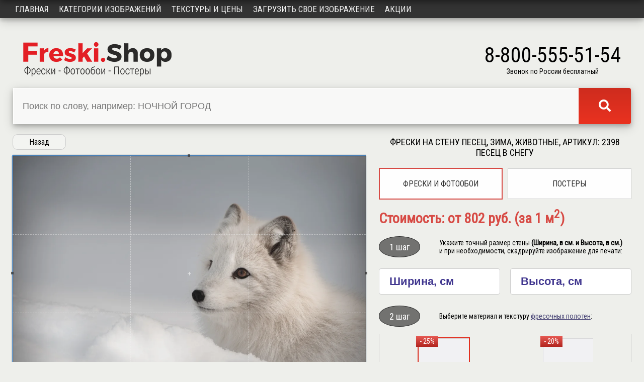

--- FILE ---
content_type: text/html; charset=utf-8
request_url: https://freski.shop/mural/2398
body_size: 4404
content:
<!DOCTYPE html>
<html lang="ru">
<head>
    <!-- Global site tag (gtag.js) - Google Analytics -->
<script async src="https://www.googletagmanager.com/gtag/js?id=UA-157958676-1"></script>
<script>
  window.dataLayer = window.dataLayer || [];
  function gtag(){dataLayer.push(arguments);}
  gtag('js', new Date());

  gtag('config', 'UA-157958676-1');
</script>
    <meta charset="utf-8" />
    <meta name="viewport" content="width=device-width, initial-scale=1.0" />
    <meta name="yandex-verification" content="fae8187f289211f8" />
    <meta name="description" content='Фрески, фотообои и постеры: песец, зима, животные, снег, белые.' />
    <title>Фрески на стену песец, зима, животные, aртикул: 2398 песец в снегу</title>

    

    
        <link rel="stylesheet" type="text/css" href="/css/my.min.css">
    

    <link href="https://fonts.googleapis.com/css?family=Roboto+Condensed" rel="stylesheet">
    <link rel="stylesheet" href="https://use.fontawesome.com/releases/v5.1.1/css/all.css" integrity="sha384-O8whS3fhG2OnA5Kas0Y9l3cfpmYjapjI0E4theH4iuMD+pLhbf6JI0jIMfYcK3yZ" crossorigin="anonymous">
</head>
<body>
    <div b-bmrq54z70h class="wrap">
        <header>
            <div b-bmrq54z70h class="topMenu">
                <a href="/room">Примеры в интерьере</a>
                <a b-bmrq54z70h href="/about/dostavka">Доставка</a>
                <a href="/contacts">Контакты</a>
                
    <a href="/identity/account/login">Войти</a>

            </div>
            <div b-bmrq54z70h class="header">
                <div b-bmrq54z70h class="logo">
                    <a b-bmrq54z70h href="/"><img src="/img/logo.png" alt="Фрески Шоп"></a>
                </div>
                <div b-bmrq54z70h class="site-search">
                    <form action="/search" method="get">
                        <div b-bmrq54z70h class="search-group">
                            <div b-bmrq54z70h class="search-block">
                                <input b-bmrq54z70h class="search-input" type="search" name="SearchString" placeholder="Поиск по слову, например: НОЧНОЙ ГОРОД">
                            </div>
                            <button b-bmrq54z70h class="search-button" type="submit"><i b-bmrq54z70h class="fas fa-search"></i></button>
                        </div>
                    </form>
                </div>
                <div b-bmrq54z70h class="phone-block">
                    <div b-bmrq54z70h class="phone">8-800-555-51-54</div>
                    <div b-bmrq54z70h>Звонок по России бесплатный</div>
                </div>
            </div>
            <nav b-bmrq54z70h>
                <div b-bmrq54z70h class="topnav" id="myTopnav">
                    <a href="/">Главная</a>
                    <a href="/catalog">Категории изображений</a>
                    <a href="/materials">Текстуры и цены</a>
                    <a href="/upload">Загрузить свое изображение</a>
                    <a b-bmrq54z70h href="/promotions">Акции</a>
                    <a b-bmrq54z70h href="javascript:void(0);" class="icon-top">&#9776;</a>
                </div>
            </nav>
        </header>

        <div b-bmrq54z70h class="container-content">
            <main b-bmrq54z70h>
                <article b-bmrq54z70h>
                    

<div class="mural_id_table">
    <div class="mural_id_table-left">
        <a href="javascript:history.go(-1)" class="button-circle">Назад</a>
        <div class="img-container">
            <img id="image" src="https://cdn.freski.shop/uploads/mural/webp/2b478b33-37f1-4082-904c-505fed680cc3.webp" alt="песец, зима, животные, снег, белые" data-my-src="2b478b33-37f1-4082-904c-505fed680cc3" crossorigin="anonymous">
            <div class="imgId">#2398</div>
        </div>

        <div class="interiorImgBox">
            <img src="https://cdn.freski.shop/uploads/interiorPhoto/ico.jpg" alt="" id="int-hall" title="Поставь выбранное изображение в этот интерьер..." />
            <img src="https://cdn.freski.shop/uploads/interiorPhoto/ico1.jpg" alt="" id="int-hall1" title="Поставь выбранное изображение в этот интерьер..." />
            <img src="https://cdn.freski.shop/uploads/interiorPhoto/ico2.jpg" alt="" id="int-hall2" title="Поставь выбранное изображение в этот интерьер..." />
            <img src="https://cdn.freski.shop/uploads/interiorPhoto/ico3.jpg" alt="" id="int-hall3" title="Поставь выбранное изображение в этот интерьер..." />
            <img src="https://cdn.freski.shop/uploads/interiorPhoto/ico4.jpg" alt="" id="int-hall4" title="Поставь выбранное изображение в этот интерьер..." />
        </div>

        <div class="material-scroll-box" style="margin-top: 30px">
            <h2 style="text-align: center; margin-top: 0">Редактировать изображение</h2>
            <div class="docs-buttons" style="padding-bottom: 15px;">
                <button type="button" class="button-circle" id="scale">Отразить по горизонтали</button>
                <button type="button" class="button-circle" id="sepia">Сепия</button>
                <button type="button" class="button-circle" id="chb">Ч/Б</button>
            </div>
        </div>

        <div class="material-scroll-box" style="margin-bottom: 40px; margin-top: 35px;">
            <h2 style="text-align: center; margin-top: 0">Похожие категории фотообоев</h2>
            <div class="docs-buttons">
                    <a class="button-circle" href="/catalog/belye">белые</a>
                    <a class="button-circle" href="/catalog/zhivotnye">животные</a>
                    <a class="button-circle" href="/catalog/zima">зима</a>
                    <a class="button-circle" href="/catalog/sneg">снег</a>
                    <a class="button-circle" href="/catalog/pesec">песец</a>
            </div>
        </div>
    </div>


    <div class="mural_id_table-right">

        <h1 class="mural-h1">Фрески на стену песец, зима, животные, aртикул: 2398 песец в снегу</h1>

        <div class="changeButtons">
            <a class="buttonMaterial" style="border: 2px solid #d74a44;" href="/mural/2398">Фрески и фотообои</a>
            <a class="buttonMaterial" href="/poster/2398">Постеры</a>
        </div>

        <div id="resultOldPrice"></div>
        <div id="resultPrice">Стоимость: от 802 руб. (за 1 м<sup>2</sup>)</div>

        <div class="stepDetails">
            <div class="ovalGray">1 шаг</div>
            <div class="stepText">Укажите точный размер стены <b>(Ширина, в см. и Высота, в см.)</b><br /> и при необходимости, скадрируйте изображение для печати:</div>
        </div>

        <form id="order" method="post" action="/order">
            <div id="width-height" style="display: flex; flex-flow: row wrap; justify-content: space-between">
                <div style="width: 48%; padding-right: 2%"><input type="text" id="dataWidth" name="data_width" placeholder="Ширина, см" required></div>
                <div style="width: 48%; padding-left: 2%"><input type="text" id="dataHeight" name="data_height" placeholder="Высота, см" required></div>
            </div>


            <div class="stepDetails">
                <div class="ovalGray">2 шаг</div>
                <div class="stepText">Выберите материал и текстуру <a target="_blank" href="/materials">фресочных полотен</a>:</div>
            </div>

            <div class="material-scroll-box">
                <div class="material-200-flex" id="faktury">
                        <div class="material-padding" style="width: 100px;">
                            <label>
                                    <input class="none-radio" type="radio" name="faktura" value="Самоклеющаяся пленка, 1,6 м." data-price="1070" data-sale="25" data-priceImg="0" checked />
                                <img src="https://cdn.freski.shop/uploads/material/webp/ico_03-10-2022-12-45-59.webp" alt="Самоклеющаяся пленка, 1,6 м." title="Самоклеющаяся пленка, 1,6 м." data-id="12" width="100" />
                                <div class="priceCalcTitle">Самоклеющаяся пленка, 1,6 м.</div>
                                <span class="priceCalcSale">- 25%</span>
                                <div class="priceCalcOldPrice">1070 р/м<sup>2</sup></div>
                                <div class="priceCalcNewPrice">802 р/м<sup>2</sup></div>
                            </label>
                        </div>
                        <div class="material-padding" style="width: 100px;">
                            <label>
                                    <input class="none-radio" type="radio" name="faktura" value="ФОТООБОИ Флиз гладкое полотно" data-price="2400" data-sale="20" data-priceImg="0" />
                                <img src="https://cdn.freski.shop/uploads/material/webp/ico_03-10-2022-12-46-11.webp" alt="ФОТООБОИ Флиз гладкое полотно" title="ФОТООБОИ Флиз гладкое полотно" data-id="13" width="100" />
                                <div class="priceCalcTitle">ФОТООБОИ Флиз гладкое полотно</div>
                                <span class="priceCalcSale">- 20%</span>
                                <div class="priceCalcOldPrice">2400 р/м<sup>2</sup></div>
                                <div class="priceCalcNewPrice">1920 р/м<sup>2</sup></div>
                            </label>
                        </div>
                </div>
            </div>

            <div class="stepDetails">
                <div class="ovalGray">3 шаг</div>
                <div class="stepText">Ваши контакты для оперативной связи:</div>
            </div>

            <div style="display: flex; justify-content: space-between">
                <input style="width: 48%; padding-right: 2%" type="text" id="phone" name="phone" placeholder="Телефон" required>
                <input style="width: 48%; padding-left: 2%" type="email" id="email" name="email" placeholder="Email" required>
            </div>
            <input type="hidden" id="title_mural" name="title_mural" value="песец, зима, животные, снег, белые">
            <input type="hidden" id="url_mural" name="url_mural" value="https://freski.shop/mural/2398">
            <button class="to-order" id="crop" type="submit">Отправить заявку</button>
        </form>

        <div>
            <p>Наш специалист свяжется с вами в ближайшее время, уточнит и согласует все детали заказа, а затем отправит его в производство.</p>
            <p><b>или</b><br /> сами задайте вопросы нашему специалисту по телефону <b>8-800-555-51-54</b> - звонок по России бесплатный</p>
        </div>

        <div class="stepDetails">
            <div class="ovalWhite">4 шаг</div>
            <div class="stepText">Изготовление и упаковка вашей фрески. :)<br />Срок изготовления - от 2-х рабочих дней.</div>
        </div>

        <div class="stepDetails">
            <div class="ovalWhite">5 шаг</div>
            <div class="stepText"><a href="/about/dostavka" target="_blank">Доставка</a> и оплата вашего заказа.</div>
        </div>

        <p>Мы не печатаем на бумажных "дешёвых" материалах. Мы изготавливаем Фрески!</p>
    </div>
</div>



<input type="hidden" id="myresult" name="myresult">


<div style="display: none;" id="hidden-content">
    <div id="form-messages"></div>
</div>

<div style="display: none;" id="hidden-canvas-sepia">
    <canvas id="canvas-sepia"></canvas>
</div>

<div style="display: none;" id="hidden-canvas-chb">
    <canvas id="canvas-chb"></canvas>
</div>


                </article>
            </main>
        </div>
    </div>

    <footer b-bmrq54z70h>
        <div b-bmrq54z70h class="container-footer">
            <div b-bmrq54z70h class="topFooter">
                <div b-bmrq54z70h class="socialIco">
                    <a b-bmrq54z70h href="https://vk.com/freski_shop" target="_blank"><img src="/img/vk.png" alt="В контакте" /></a>
                    <a b-bmrq54z70h href="https://www.instagram.com/freski_shop/" target="_blank"><img src="/img/instagram.png" alt="Instagram" /></a>
                </div>
                <div b-bmrq54z70h class="site-search-bottom">
                    <form action="/search" method="get">
                        <div b-bmrq54z70h class="search-group">
                            <div b-bmrq54z70h class="search-block">
                                <input b-bmrq54z70h class="search-input-bottom" type="search" name="SearchString" placeholder="Поиск по слову, например ДЕТСКИЕ">
                            </div>
                            <button b-bmrq54z70h class="search-button" type="submit"><i b-bmrq54z70h class="fas fa-search"></i></button>
                        </div>
                    </form>
                </div>
            </div>
            <div b-bmrq54z70h class="bottomFooter">
                <div b-bmrq54z70h>
                    <div b-bmrq54z70h class="bottomLogo">
                        <a b-bmrq54z70h href="/"><img src="/img/logoBottom.png" alt="Freski.Shop" /></a>
                    </div>
                    <div b-bmrq54z70h>
                        Продажа фресок, фотообоев, постеров осуществляется физическим и юридическим лицам. Фрески, фотообои, постеры на стену изготавливаются на заказ.
                    </div>
                    <div b-bmrq54z70h class="copyright">© Фрески, фотообои, постеры, <a b-bmrq54z70h href="https://iwebcoder.com/" target="_blank">2026</a> г.</div>
                </div>
                <div b-bmrq54z70h class="bottomLeftMenu">
                    <a href="/">Главная</a>
                    <a href="/catalog">Категории изображений</a>
                    <a href="/materials">Текстуры и цены</a>
                    <a href="/upload">Загрузить свое изображение</a>
                    <a b-bmrq54z70h href="/promotions">Акции</a>
                </div>
                <div b-bmrq54z70h class="bottomRightMenu">
                    <a href="/room">Примеры в интерьере</a>
                    <a b-bmrq54z70h href="/about/dostavka">Доставка</a>
                    <a b-bmrq54z70h href="/about/montazh">Монтаж</a>
                    <a href="/contacts">Контакты</a>
                </div>
                <div b-bmrq54z70h>
                    <div b-bmrq54z70h class="footerCity">Москва</div>
                    <div b-bmrq54z70h class="footerPhone">8-800-555-51-54</div>
                    <div b-bmrq54z70h class="freeCallInRussia">Звонок по России бесплатный</div>
                    <div b-bmrq54z70h class="footerMail"><a b-bmrq54z70h href="mailto:info@freski.shop">info@freski.shop</a></div>
                </div>
            </div>

        </div>
    </footer>

    <script src="https://ajax.googleapis.com/ajax/libs/jquery/3.4.1/jquery.min.js"></script>

    

    
        <script src="/js/my.min.js"></script>
        <!-- Yandex.Metrika counter -->
        <script>
            (function (m, e, t, r, i, k, a) {
                m[i] = m[i] || function () { (m[i].a = m[i].a || []).push(arguments) };
                m[i].l = 1 * new Date(); k = e.createElement(t), a = e.getElementsByTagName(t)[0], k.async = 1, k.src = r, a.parentNode.insertBefore(k, a)
            })
                (window, document, "script", "https://mc.yandex.ru/metrika/tag.js", "ym");

            ym(54254896, "init", {
                clickmap: true,
                trackLinks: true,
                accurateTrackBounce: true,
                webvisor: true
            });
        </script>
        <noscript><div b-bmrq54z70h><img b-bmrq54z70h src="https://mc.yandex.ru/watch/54254896" style="position:absolute; left:-9999px;" alt="" /></div></noscript>
        <!-- /Yandex.Metrika counter -->
    


    
</body>
</html>

--- FILE ---
content_type: text/css
request_url: https://freski.shop/css/my.min.css
body_size: 7466
content:
html,body{height:100%}body{display:flex;flex-direction:column}.wrap{flex:1 0 auto}.pointer-label{cursor:pointer}.category-text{max-width:1080px;margin:0 auto;padding:25px;font-size:16px}.posterCost{font-size:20px}.posterCostLineThrough{text-decoration:line-through}#dataWidth,#dataHeight{font-size:22px;color:#40368f;font-weight:bold}#dataWidth::placeholder,#dataHeight::placeholder{color:#40368f}body::before{content:"";position:fixed;top:-10px;left:0;width:100%;height:10px;box-shadow:0 0 15px rgba(0,0,0,.8);z-index:100000000000000000000000000000000}.topMenu{font-size:14px;display:flex;flex-flow:row wrap;justify-content:flex-start;align-items:center;padding:7px 2% 0}.topMenu a{text-decoration:none;color:inherit;margin-right:15px}body{font-family:'Roboto Condensed',sans-serif;font-size:14px;margin:0;background:#eeefeb}h1{text-align:center;text-transform:uppercase;font-size:46px;margin-top:5px;margin-bottom:20px}h1.mural-h1{text-align:center;text-transform:uppercase;font-size:18px;margin-top:5px;margin-bottom:20px;font-weight:500}@media(max-width:414px){h1{text-align:center;text-transform:uppercase;font-size:32px;margin-top:5px;margin-bottom:20px}}img{max-width:100%;height:auto}a{outline:none}.dan{text-align:center}.dan a{color:#333;font-size:23px;text-decoration:none;text-transform:uppercase;padding:10px;margin-left:100px;border:3px solid #333;background-color:#fff;display:inline-block;height:100%}.oldPriceMaterial{text-decoration:line-through}.container-content{display:flex;flex-flow:row wrap;padding-bottom:30px}.container-footer{background:#222425;padding:30px;color:#dedede}input.search-input-bottom{width:100%;height:72px;border:1px solid #ccc;border-radius:4px 0 0 4px;font-size:18px;background-color:#fff;padding:12px 10px 12px 18px;outline:none}#resultPrice{font-size:28px;font-weight:bold;display:block;margin-bottom:15px;color:#d74a44}#resultOldPrice{font-size:28px;font-weight:bold;display:block;margin-bottom:15px;color:#333}main{padding:0 1%;width:98%}.pagination-center{text-align:center}.mural_id_table{display:flex;flex-flow:row wrap;justify-content:space-between}.mural_id_table-left{width:48%;padding:0 1%}.mural_id_table-right{width:48%;padding:0 1%}.header{display:flex;flex-flow:row wrap;justify-content:space-between;align-items:center;padding:0 2% 0;min-height:100px}.site-search{width:50%}.phone{font-size:42px}@media(max-width:1282px){.logo{order:1;text-align:center;margin:20px}.phone-block{order:2;text-align:center;margin:20px}.site-search{width:100%;order:3;text-align:center;margin:0 0 20px 0}}@media(max-width:700px){.header{flex-flow:column wrap}.phone-block{margin:0 20px 20px 20px}}@media(max-width:374px){.phone{font-size:36px}}.grid-item img{overflow:hidden;box-shadow:0 4px 8px 0 rgba(0,0,0,.2),0 6px 20px 0 rgba(0,0,0,.19)}@media screen and (min-width:1500px){.grid-sizer{width:19%}.grid-item{width:19%;margin-bottom:1%}.gutter-sizer{width:1%}}@media screen and (min-width:1150px) and (max-width:1499px){.grid-sizer{width:23%}.grid-item{width:23%;margin-bottom:2%}.gutter-sizer{width:2%}}@media screen and (min-width:685px) and (max-width:1149px){.grid-sizer{width:32%}.grid-item{width:32%;margin-bottom:2%}.gutter-sizer{width:2%}}@media screen and (min-width:595px) and (max-width:684px){.grid-sizer{width:48%}.grid-item{width:48%;margin-bottom:3%}.gutter-sizer{width:2%}}@media screen and (min-width:450px) and (max-width:594px){.grid-sizer{width:48%}.grid-item{width:48%;margin-bottom:2%}.gutter-sizer{width:2%}}@media screen and (max-width:499px){.grid-sizer{width:100%}.grid-item{width:100%;margin-bottom:3%}.gutter-sizer{width:0}}button{outline:none}.button-circle{background-color:rgba(255,255,255,.3);border:1px solid #ccc;color:#000;padding:5px 32px;border-radius:10px;text-align:center;text-decoration:none;display:inline-block;font-size:16px;margin-bottom:10px;cursor:pointer}.w3-button{background-color:#333;border:none;color:#fff;padding:5px 32px;text-align:center;text-decoration:none;display:inline-block;font-size:16px;margin-bottom:10px;cursor:pointer}.to-order{background:linear-gradient(to bottom,#e85b54 0,#b22520 100%);border-color:#b22520;box-shadow:inset 0 1px 0 rgba(242,164,162,.6),0 1px 2px rgba(0,0,0,.05);width:50%;font-size:22px;font-family:'Roboto Condensed',sans-serif;color:#fff;padding:5px;text-align:center;text-decoration:none;display:inline-block;margin-bottom:10px;cursor:pointer}.to-order:hover{background:linear-gradient(to bottom,#e35342 0,#e35342 100%)}.pagination{display:inline-block;padding-left:0;margin:20px 0;border-radius:4px;font-size:20px;box-shadow:0 4px 8px 0 rgba(0,0,0,.2),0 6px 20px 0 rgba(0,0,0,.19)}.pagination>li{display:inline}.pagination>li>a,.pagination>li>span{position:relative;float:left;padding:6px 12px;line-height:1.42857143;text-decoration:none;color:#333;background-color:rgba(255,255,255,.6);border:1px solid #ddd;margin-left:-1px}.pagination>li:first-child>a,.pagination>li:first-child>span{margin-left:0;border-bottom-left-radius:4px;border-top-left-radius:4px}.pagination>li:last-child>a,.pagination>li:last-child>span{border-bottom-right-radius:4px;border-top-right-radius:4px}.pagination>li>a:hover,.pagination>li>span:hover,.pagination>li>a:focus,.pagination>li>span:focus{z-index:2;color:#23527c;background-color:#eee;border-color:#ddd}.pagination>.active>a,.pagination>.active>span,.pagination>.active>a:hover,.pagination>.active>span:hover,.pagination>.active>a:focus,.pagination>.active>span:focus{z-index:3;color:#fff;background-color:rgba(51,51,51,.8);border-color:rgba(51,51,51,.8);cursor:default}.pagination>.disabled>span,.pagination>.disabled>span:hover,.pagination>.disabled>span:focus,.pagination>.disabled>a,.pagination>.disabled>a:hover,.pagination>.disabled>a:focus{color:#777;background-color:#fff;border-color:#ddd;cursor:not-allowed}canvas{max-width:100%}#canvas2{max-width:100%}#canvas3{max-width:100%}.form-control{margin-bottom:20px}.ui-progressbar{position:relative}.progress-label{position:absolute;left:10%;top:4px;font-weight:bold;text-shadow:1px 1px 0 #fff}.topnav{background-color:#333;overflow:hidden;padding-left:20px;padding-right:20px;box-shadow:0 4px 8px 0 rgba(0,0,0,.2),0 6px 20px 0 rgba(0,0,0,.19)}.topnav a{float:left;display:block;color:#f2f2f2;text-align:center;padding:8px 10px;text-decoration:none;font-size:17px;text-transform:uppercase}.topnav a:hover{background-color:#ddd;color:#000}.topnav .icon-top{display:none}@media screen and (max-width:780px){.topnav a:not(:first-child){display:none}.topnav a.icon-top{float:right;display:block}}@media screen and (max-width:780px){.topnav.responsive{position:relative}.topnav.responsive a.icon-top{position:absolute;right:0;top:0}.topnav.responsive a{float:none;display:block;text-align:left}}input[type=text],select{width:100%;padding:12px 20px;margin:8px 0;display:inline-block;border:1px solid #ccc;border-radius:4px;box-sizing:border-box}input[type=number],select{width:100%;padding:12px 20px;margin:8px 0;display:inline-block;border:1px solid #ccc;border-radius:4px;box-sizing:border-box}input[type=email],select{width:100%;padding:12px 20px;margin:8px 0;display:inline-block;border:1px solid #ccc;border-radius:4px;box-sizing:border-box}input[type=password],select{width:100%;padding:12px 20px;margin:8px 0;display:inline-block;border:1px solid #ccc;border-radius:4px;box-sizing:border-box}textarea{width:100%;padding:12px 20px;margin:8px 0;display:inline-block;border:1px solid #ccc;border-radius:4px;box-sizing:border-box}.search-group{display:flex;width:100%;box-shadow:0 4px 8px 0 rgba(0,0,0,.2),0 6px 20px 0 rgba(0,0,0,.19)}.search-block{flex:1}.search-button{font-size:24px;color:#fff;padding-left:40px;padding-right:40px;cursor:pointer;border:none;background:linear-gradient(to bottom,#ce2c1e 0,#ea3220 100%);border-radius:0 4px 4px 0}.search-button:hover{background:linear-gradient(to bottom,#e35342 0,#e35342 100%)}input.search-input{width:100%;height:72px;border:1px solid #fff;border-radius:0;font-size:18px;background-color:rgba(255,255,255,.6);padding:12px 10px 12px 18px;outline:none}.docs-buttons{display:flex;flex-flow:row wrap;justify-content:space-around}table{width:100%}tr:nth-child(even){background-color:#f2f2f2}th,td{padding:15px;text-align:left}.review-flex{display:flex;flex-flow:row wrap;justify-content:space-around}.review-img{flex:1 1 40%;display:flex;flex-flow:column wrap;align-items:center;padding:0 1%}.review-content{flex:1 1 56%;padding:0 1%}.videoWrapper{position:relative;padding-bottom:56.25%;padding-top:25px;height:0}.videoWrapper iframe{position:absolute;top:0;left:0;width:100%;height:100%}.article-flex{display:flex;flex-flow:row wrap;justify-content:flex-start}.maps-box{width:48%;padding-right:1%;padding-left:1%}.contacts-box{width:48%;padding-right:1%;padding-left:1%}@media(max-width:1000px){.maps-box{width:98%;padding-right:1%;padding-left:1%}.contacts-box{width:98%;padding-right:1%;padding-left:1%}}.article-box{max-width:773px}.material-200-flex{display:flex;flex-flow:row wrap;justify-content:space-around}.material-scroll-box{border:1px solid #ccc;padding:3px}.material-padding{padding:3px}@media(min-width:1024px) and (max-width:1301px){.mural_id_table-left{width:56%;padding:0 1%}.mural_id_table-right{width:40%;padding:0 1%}}@media(max-width:1023px){.mural_id_table-left{width:98%;padding:0 1%}.mural_id_table-right{width:98%;padding:0 1%}}.video-style{width:48%;margin:1%}@media(max-width:960px){.video-style{width:98%;margin:1%}}.text-item-material{position:absolute;top:70px;left:20px;background-color:rgba(235,235,235,.7);overflow:hidden;padding:3px 25px;text-decoration:none;color:#000}.redSaleMaterial{position:absolute;top:20px;left:20px;background-color:#e31e24;color:#fff;font-size:26px;padding:5px}#map{width:100%;height:400px}#ymap{width:100%;height:400px}.request-call{cursor:pointer;position:relative}.call-form{display:none;position:absolute;background-color:#fff;border:2px solid #333;z-index:999999999;padding:10px;text-align:center;border-radius:5px;top:30px;right:0}.w3-button.disabled,.w3-button:disabled{opacity:.2}.btn-default,.btn-primary{width:100%;padding:10px;color:#fff;background-color:#333;border:none;margin-bottom:10px;margin-top:10px;cursor:pointer}.flex-image-edit{display:flex;align-items:center;justify-content:space-around}.topFooter{display:grid;grid-template-columns:104px 1fr;align-items:center;margin:20px 0 40px}.site-search-bottom{width:50%;margin:0 auto}@media(max-width:1136px){.site-search-bottom{width:94%;margin:0 auto}}@media(max-width:658px){.topFooter{display:grid;grid-template-columns:1fr;align-items:center;grid-gap:20px}.socialIco{margin-top:20px;text-align:center}}.bottomFooter{display:grid;grid-template-columns:repeat(auto-fit,minmax(200px,1fr));grid-gap:20px;justify-items:center}.bottomLogo{margin-bottom:20px}.copyright{margin-top:20px}.copyright a{text-decoration:none;color:#dedede}.footerCity{margin-bottom:20px}.footerPhone{margin-bottom:5px;font-size:28px}.freeCallInRussia{margin-bottom:35px}.footerMail a{color:inherit}.bottomLeftMenu a,.bottomRightMenu a{color:inherit;text-decoration:none;display:block;margin-bottom:10px}.newPriceMaterial{font-size:22px;color:#e31e24}.catalogImgList{display:grid;grid-template-columns:repeat(auto-fit,minmax(200px,1fr));grid-gap:20px;justify-items:center}@media(max-width:414px){.catalogImgList{grid-template-columns:repeat(auto-fit,minmax(140px,1fr))}}.catalogImgItem{position:relative}.catalogImgTitle{position:absolute;top:20px;left:0;padding:10px;background-color:rgba(255,255,255,.7)}.catalogImgTitle a{color:inherit;text-decoration:none;font-size:24px;text-transform:uppercase}@media(max-width:700px){.catalogImgTitle a{font-size:16px}}.promoTitle{text-align:center;text-transform:uppercase;font-size:24px;margin-bottom:20px}.promoImg{margin-bottom:20px}.promoImg img{box-shadow:0 4px 8px 0 rgba(0,0,0,.2),0 6px 20px 0 rgba(0,0,0,.19)}.promoText{margin-bottom:20px}.none-radio{visibility:hidden;position:absolute}.none-radio+img{cursor:pointer;border:2px solid transparent}.none-radio:checked+img{border:2px solid #e2301f}.priceCalcTitle{font-size:14px;text-align:center;cursor:pointer}.priceCalcSale{position:absolute;top:0;left:0;background:linear-gradient(to bottom,#e85b54 0,#b22520 100%);font-size:14px;color:#fff;padding:3px 7px;cursor:pointer}.priceCalcOldPrice{font-size:14px;text-align:center;cursor:pointer;text-decoration:line-through}.priceCalcNewPrice{font-size:14px;text-align:center;cursor:pointer;color:#d74a44;font-weight:700}.material-padding{position:relative}.img-container{position:relative}.imgId{color:#fff;font-size:32px;position:absolute;right:15px;bottom:15px;text-shadow:2px 2px 1px rgba(0,0,0,1),-2px -2px 1px rgba(0,0,0,1)}.stepDetails{display:grid;grid-template-columns:100px 1fr;grid-gap:20px;align-items:center;min-height:50px;margin:10px 0}.ovalGray{display:grid;align-items:center;width:80px;height:40px;background:#727270;-moz-border-radius:50px/25px;-webkit-border-radius:50px/25px;border-radius:50px/25px;border:1px solid #333;text-align:center;color:#fff;font-size:18px}.ovalWhite{display:grid;align-items:center;width:80px;height:40px;background:#fff;-moz-border-radius:50px/25px;-webkit-border-radius:50px/25px;border-radius:50px/25px;border:1px solid #333;text-align:center;color:#333;font-size:18px}.stepText a{color:#423e71}.interiorImgBox{display:grid;grid-template-columns:repeat(auto-fit,minmax(70px,1fr));grid-gap:5px;margin:10px auto}.interiorImgBox img{cursor:pointer}.changeButtons{display:grid;grid-template-columns:repeat(auto-fit,minmax(150px,1fr));grid-gap:10px;align-items:center}.buttonMaterial{padding:20px;background-color:#fefefe;border:1px solid #cecece;text-align:center;text-decoration:none;text-transform:uppercase;font-size:16px;color:#333}.posterRedText{color:#f00;text-align:center;text-transform:none;font-size:14px}.WhatIsAPoster{color:#67645b;font-size:14px;font-style:italic;margin-bottom:15px}.coefficientTable{text-align:center}.coefficientTable dt{padding:10px;font-weight:700}.coefficientTable dd{background-color:rgba(0,0,0,.05);padding:10px}.roomItem{position:relative}.roomTitle{position:absolute;top:20px;left:0;padding:10px;background-color:rgba(255,255,255,.7)}.roomTitle a{color:inherit;text-decoration:none;font-size:24px;text-transform:uppercase}.roomList{display:grid;grid-template-columns:repeat(auto-fit,minmax(280px,1fr));grid-gap:20px;justify-items:center}.interiorList{display:grid;grid-template-columns:repeat(auto-fit,minmax(380px,1fr));grid-gap:20px;justify-items:center}.roomTags{text-align:center;margin-bottom:10px}.interiorDetailsBox{display:grid;grid-template-columns:repeat(auto-fit,minmax(500px,1fr));grid-gap:30px}.pageBox{display:flex;flex-flow:row wrap;justify-content:center;align-items:center}.pageNumberFlex{display:flex;flex-flow:row wrap;justify-content:space-between;font-size:20px;margin-right:10px;box-shadow:0 4px 8px 0 rgba(0,0,0,.2),0 6px 20px 0 rgba(0,0,0,.19);border-radius:4px}.pageNumberFlex>div{display:flex;align-items:center;color:#333;background-color:rgba(255,255,255,.6);border:1px solid #ddd;padding:5px 10px}.pageNumberFlex input{font-size:20px;width:100px;outline:none}.text-danger{color:#f00;margin-bottom:15px;font-size:16px}.tooltip-wrapper{position:relative;cursor:pointer;text-align:center}.tooltip{display:none;width:300px;background-color:#fff;color:#333;text-align:left;border:1px solid #ccc;border-radius:6px;padding:10px;box-shadow:0 4px 8px rgba(0,0,0,.1);position:absolute;z-index:1;top:110%;left:50%;transform:translateX(-50%)}.tooltip::after{content:"";position:absolute;bottom:100%;left:50%;transform:translateX(-50%);border-width:5px;border-style:solid;border-color:transparent transparent #ccc transparent}.tooltip-wrapper.active .tooltip{display:block}@media(min-width:1283px){header{position:fixed;width:100%;background:#eeefeb;z-index:1111}.container-content{margin-top:174px}}@media(max-width:1282px){nav{top:0;position:fixed;width:100%;z-index:1111}.header{margin-top:36px}}@charset "UTF-8";.fancybox-enabled{overflow:hidden}.fancybox-enabled body{overflow:visible;height:100%}.fancybox-is-hidden{position:absolute;top:-9999px;left:-9999px;visibility:hidden}.fancybox-container{position:fixed;top:0;left:0;width:100%;height:100%;z-index:99993;-webkit-tap-highlight-color:transparent;-webkit-backface-visibility:hidden;backface-visibility:hidden;-webkit-transform:translateZ(0);transform:translateZ(0)}.fancybox-container~.fancybox-container{z-index:99992}.fancybox-outer,.fancybox-inner,.fancybox-bg,.fancybox-stage{position:absolute;top:0;right:0;bottom:0;left:0}.fancybox-outer{overflow-y:auto;-webkit-overflow-scrolling:touch}.fancybox-bg{background:#1e1e1e;opacity:0;transition-duration:inherit;transition-property:opacity;transition-timing-function:cubic-bezier(.47,0,.74,.71)}.fancybox-is-open .fancybox-bg{opacity:.87;transition-timing-function:cubic-bezier(.22,.61,.36,1)}.fancybox-infobar,.fancybox-toolbar,.fancybox-caption-wrap{position:absolute;direction:ltr;z-index:99997;opacity:0;visibility:hidden;transition:opacity .25s,visibility 0s linear .25s;box-sizing:border-box}.fancybox-show-infobar .fancybox-infobar,.fancybox-show-toolbar .fancybox-toolbar,.fancybox-show-caption .fancybox-caption-wrap{opacity:1;visibility:visible;transition:opacity .25s,visibility 0s}.fancybox-infobar{top:0;left:50%;margin-left:-79px}.fancybox-infobar__body{display:inline-block;width:70px;line-height:44px;font-size:13px;font-family:"Helvetica Neue",Helvetica,Arial,sans-serif;text-align:center;color:#ddd;background-color:rgba(30,30,30,.7);pointer-events:none;-webkit-user-select:none;-moz-user-select:none;-ms-user-select:none;user-select:none;-webkit-touch-callout:none;-webkit-tap-highlight-color:transparent;-webkit-font-smoothing:subpixel-antialiased}.fancybox-toolbar{top:0;right:0}.fancybox-stage{overflow:hidden;direction:ltr;z-index:99994;-webkit-transform:translate3d(0,0,0)}.fancybox-slide{position:absolute;top:0;left:0;width:100%;height:100%;margin:0;padding:0;overflow:auto;outline:none;white-space:normal;box-sizing:border-box;text-align:center;z-index:99994;-webkit-overflow-scrolling:touch;display:none;-webkit-backface-visibility:hidden;backface-visibility:hidden;transition-property:opacity,-webkit-transform;transition-property:transform,opacity;transition-property:transform,opacity,-webkit-transform;-webkit-transform-style:preserve-3d;transform-style:preserve-3d}.fancybox-slide::before{content:'';display:inline-block;vertical-align:middle;height:100%;width:0}.fancybox-is-sliding .fancybox-slide,.fancybox-slide--previous,.fancybox-slide--current,.fancybox-slide--next{display:block}.fancybox-slide--image{overflow:visible}.fancybox-slide--image::before{display:none}.fancybox-slide--video .fancybox-content,.fancybox-slide--video iframe{background:#000}.fancybox-slide--map .fancybox-content,.fancybox-slide--map iframe{background:#e5e3df}.fancybox-slide--next{z-index:99995}.fancybox-slide>*{display:inline-block;position:relative;padding:24px;margin:44px 0 44px;border-width:0;vertical-align:middle;text-align:left;background-color:#fff;overflow:auto;box-sizing:border-box}.fancybox-slide .fancybox-image-wrap{position:absolute;top:0;left:0;margin:0;padding:0;border:0;z-index:99995;background:transparent;cursor:default;overflow:visible;-webkit-transform-origin:top left;-ms-transform-origin:top left;transform-origin:top left;background-size:100% 100%;background-repeat:no-repeat;-webkit-backface-visibility:hidden;backface-visibility:hidden}.fancybox-can-zoomOut .fancybox-image-wrap{cursor:-webkit-zoom-out;cursor:zoom-out}.fancybox-can-zoomIn .fancybox-image-wrap{cursor:-webkit-zoom-in;cursor:zoom-in}.fancybox-can-drag .fancybox-image-wrap{cursor:-webkit-grab;cursor:grab}.fancybox-is-dragging .fancybox-image-wrap{cursor:-webkit-grabbing;cursor:grabbing}.fancybox-image,.fancybox-spaceball{position:absolute;top:0;left:0;width:100%;height:100%;margin:0;padding:0;border:0;max-width:none;max-height:none}.fancybox-spaceball{z-index:1}.fancybox-slide--iframe .fancybox-content{padding:0;width:80%;height:80%;max-width:calc(100% - 100px);max-height:calc(100% - 88px);overflow:visible;background:#fff}.fancybox-iframe{display:block;margin:0;padding:0;border:0;width:100%;height:100%;background:#fff}.fancybox-error{margin:0;padding:40px;width:100%;max-width:380px;background:#fff;cursor:default}.fancybox-error p{margin:0;padding:0;color:#444;font:16px/20px "Helvetica Neue",Helvetica,Arial,sans-serif}.fancybox-close-small{position:absolute;top:0;right:0;width:44px;height:44px;padding:0;margin:0;border:0;border-radius:0;outline:none;background:transparent;z-index:10;cursor:pointer}.fancybox-close-small:after{content:'×';position:absolute;top:5px;right:5px;width:30px;height:30px;font:20px/30px Arial,"Helvetica Neue",Helvetica,sans-serif;color:#888;font-weight:300;text-align:center;border-radius:50%;border-width:0;background:#fff;transition:background .25s;box-sizing:border-box;z-index:2}.fancybox-close-small:focus:after{outline:1px dotted #888}.fancybox-close-small:hover:after{color:#555;background:#eee}.fancybox-slide--iframe .fancybox-close-small{top:0;right:-44px}.fancybox-slide--iframe .fancybox-close-small:after{background:transparent;font-size:35px;color:#aaa}.fancybox-slide--iframe .fancybox-close-small:hover:after{color:#fff}.fancybox-caption-wrap{top:0;left:0;pointer-events:none}.fancybox-caption{padding:30px 0;font-size:14px;font-family:"Helvetica Neue",Helvetica,Arial,sans-serif;color:#fff;line-height:20px;-webkit-text-size-adjust:none}.fancybox-caption a,.fancybox-caption button,.fancybox-caption select{pointer-events:all}.fancybox-caption a{background:linear-gradient(to bottom,#ce2c1e 0,#ea3220 100%);border:none;color:#fff;padding:15px 32px;text-align:center;text-decoration:none;display:inline-block;font-size:20px}.fancybox-button{display:inline-block;position:relative;margin:0;padding:0;border:0;width:44px;height:44px;line-height:44px;text-align:center;background:transparent;color:#ddd;border-radius:0;cursor:pointer;vertical-align:top;outline:none}.fancybox-button[disabled]{cursor:default;pointer-events:none}.fancybox-infobar__body,.fancybox-button{background:rgba(30,30,30,.6)}.fancybox-button:hover:not([disabled]){color:#fff;background:rgba(0,0,0,.8)}.fancybox-button::before,.fancybox-button::after{content:'';pointer-events:none;position:absolute;background-color:currentColor;color:currentColor;opacity:.9;box-sizing:border-box;display:inline-block}.fancybox-button[disabled]::before,.fancybox-button[disabled]::after{opacity:.3}.fancybox-button--left::after,.fancybox-button--right::after{top:18px;width:6px;height:6px;background:transparent;border-top:solid 2px currentColor;border-right:solid 2px currentColor}.fancybox-button--left::after{left:20px;-webkit-transform:rotate(-135deg);-ms-transform:rotate(-135deg);transform:rotate(-135deg)}.fancybox-button--right::after{right:20px;-webkit-transform:rotate(45deg);-ms-transform:rotate(45deg);transform:rotate(45deg)}.fancybox-button--left{border-bottom-left-radius:5px}.fancybox-button--right{border-bottom-right-radius:5px}.fancybox-button--close::before,.fancybox-button--close::after{content:'';display:inline-block;position:absolute;height:2px;width:16px;top:calc(50% - 1px);left:calc(50% - 8px)}.fancybox-button--close::before{-webkit-transform:rotate(45deg);-ms-transform:rotate(45deg);transform:rotate(45deg)}.fancybox-button--close::after{-webkit-transform:rotate(-45deg);-ms-transform:rotate(-45deg);transform:rotate(-45deg)}.fancybox-arrow{position:absolute;top:50%;margin:-50px 0 0 0;height:100px;width:54px;padding:0;border:0;outline:none;background:none;cursor:pointer;z-index:99995;opacity:0;-webkit-user-select:none;-moz-user-select:none;-ms-user-select:none;user-select:none;transition:opacity .25s}.fancybox-arrow::after{content:'';position:absolute;top:28px;width:44px;height:44px;background-color:rgba(30,30,30,.8);background-image:url([data-uri]);background-repeat:no-repeat;background-position:center center;background-size:24px 24px}.fancybox-arrow--right{right:0}.fancybox-arrow--left{left:0;-webkit-transform:scaleX(-1);-ms-transform:scaleX(-1);transform:scaleX(-1)}.fancybox-arrow--right::after,.fancybox-arrow--left::after{left:0}.fancybox-show-nav .fancybox-arrow{opacity:.6}.fancybox-show-nav .fancybox-arrow[disabled]{opacity:.3}.fancybox-loading{border:6px solid rgba(100,100,100,.4);border-top:6px solid rgba(255,255,255,.6);border-radius:100%;height:50px;width:50px;-webkit-animation:fancybox-rotate .8s infinite linear;animation:fancybox-rotate .8s infinite linear;background:transparent;position:absolute;top:50%;left:50%;margin-top:-25px;margin-left:-25px;z-index:99999}@-webkit-keyframes fancybox-rotate{from{-webkit-transform:rotate(0deg);transform:rotate(0deg)}to{-webkit-transform:rotate(359deg);transform:rotate(359deg)}}@keyframes fancybox-rotate{from{-webkit-transform:rotate(0deg);transform:rotate(0deg)}to{-webkit-transform:rotate(359deg);transform:rotate(359deg)}}.fancybox-animated{transition-timing-function:cubic-bezier(0,0,.25,1)}.fancybox-fx-slide.fancybox-slide--previous{-webkit-transform:translate3d(-100%,0,0);transform:translate3d(-100%,0,0);opacity:0}.fancybox-fx-slide.fancybox-slide--next{-webkit-transform:translate3d(100%,0,0);transform:translate3d(100%,0,0);opacity:0}.fancybox-fx-slide.fancybox-slide--current{-webkit-transform:translate3d(0,0,0);transform:translate3d(0,0,0);opacity:1}.fancybox-fx-fade.fancybox-slide--previous,.fancybox-fx-fade.fancybox-slide--next{opacity:0;transition-timing-function:cubic-bezier(.19,1,.22,1)}.fancybox-fx-fade.fancybox-slide--current{opacity:1}.fancybox-fx-zoom-in-out.fancybox-slide--previous{-webkit-transform:scale3d(1.5,1.5,1.5);transform:scale3d(1.5,1.5,1.5);opacity:0}.fancybox-fx-zoom-in-out.fancybox-slide--next{-webkit-transform:scale3d(.5,.5,.5);transform:scale3d(.5,.5,.5);opacity:0}.fancybox-fx-zoom-in-out.fancybox-slide--current{-webkit-transform:scale3d(1,1,1);transform:scale3d(1,1,1);opacity:1}.fancybox-fx-rotate.fancybox-slide--previous{-webkit-transform:rotate(-360deg);-ms-transform:rotate(-360deg);transform:rotate(-360deg);opacity:0}.fancybox-fx-rotate.fancybox-slide--next{-webkit-transform:rotate(360deg);-ms-transform:rotate(360deg);transform:rotate(360deg);opacity:0}.fancybox-fx-rotate.fancybox-slide--current{-webkit-transform:rotate(0deg);-ms-transform:rotate(0deg);transform:rotate(0deg);opacity:1}.fancybox-fx-circular.fancybox-slide--previous{-webkit-transform:scale3d(0,0,0) translate3d(-100%,0,0);transform:scale3d(0,0,0) translate3d(-100%,0,0);opacity:0}.fancybox-fx-circular.fancybox-slide--next{-webkit-transform:scale3d(0,0,0) translate3d(100%,0,0);transform:scale3d(0,0,0) translate3d(100%,0,0);opacity:0}.fancybox-fx-circular.fancybox-slide--current{-webkit-transform:scale3d(1,1,1) translate3d(0,0,0);transform:scale3d(1,1,1) translate3d(0,0,0);opacity:1}.fancybox-fx-tube.fancybox-slide--previous{-webkit-transform:translate3d(-100%,0,0) scale(.1) skew(-10deg);transform:translate3d(-100%,0,0) scale(.1) skew(-10deg)}.fancybox-fx-tube.fancybox-slide--next{-webkit-transform:translate3d(100%,0,0) scale(.1) skew(10deg);transform:translate3d(100%,0,0) scale(.1) skew(10deg)}.fancybox-fx-tube.fancybox-slide--current{-webkit-transform:translate3d(0,0,0) scale(1);transform:translate3d(0,0,0) scale(1)}@media all and (max-width:800px){.fancybox-infobar{left:0;margin-left:0}.fancybox-button--left,.fancybox-button--right{display:none !important}.fancybox-caption{padding:20px 0;margin:0}}.fancybox-button--fullscreen::before{width:15px;height:11px;left:calc(50% - 7px);top:calc(50% - 6px);border:2px solid;background:none}.fancybox-button--play::before,.fancybox-button--pause::before{top:calc(50% - 6px);left:calc(50% - 4px);background:transparent}.fancybox-button--play::before{width:0;height:0;border-top:6px inset transparent;border-bottom:6px inset transparent;border-left:10px solid;border-radius:1px}.fancybox-button--pause::before{width:7px;height:11px;border-style:solid;border-width:0 2px 0 2px}.fancybox-thumbs{display:none}.fancybox-button--thumbs{display:none}@media all and (min-width:800px){.fancybox-button--thumbs{display:inline-block}.fancybox-button--thumbs span{font-size:23px}.fancybox-button--thumbs::before{width:3px;height:3px;top:calc(50% - 2px);left:calc(50% - 2px);box-shadow:0 -4px 0,-4px -4px 0,4px -4px 0,0 0 0 32px inset,-4px 0 0,4px 0 0,0 4px 0,-4px 4px 0,4px 4px 0}.fancybox-thumbs{position:absolute;top:0;right:0;bottom:0;left:auto;width:220px;margin:0;padding:5px 5px 0 0;background:#fff;word-break:normal;-webkit-tap-highlight-color:transparent;-webkit-overflow-scrolling:touch;-ms-overflow-style:-ms-autohiding-scrollbar;box-sizing:border-box;z-index:99995}.fancybox-show-thumbs .fancybox-thumbs{display:block}.fancybox-show-thumbs .fancybox-inner{right:220px}.fancybox-thumbs>ul{list-style:none;position:absolute;position:relative;width:100%;height:100%;margin:0;padding:0;overflow-x:hidden;overflow-y:auto;font-size:0}.fancybox-thumbs>ul>li{float:left;overflow:hidden;max-width:50%;padding:0;margin:0;width:105px;height:75px;position:relative;cursor:pointer;outline:none;border:5px solid transparent;border-top-width:0;border-right-width:0;-webkit-tap-highlight-color:transparent;-webkit-backface-visibility:hidden;backface-visibility:hidden;box-sizing:border-box}li.fancybox-thumbs-loading{background:rgba(0,0,0,.1)}.fancybox-thumbs>ul>li>img{position:absolute;top:0;left:0;min-width:100%;min-height:100%;max-width:none;max-height:none;-webkit-touch-callout:none;-webkit-user-select:none;-moz-user-select:none;-ms-user-select:none;user-select:none}.fancybox-thumbs>ul>li:before{content:'';position:absolute;top:0;right:0;bottom:0;left:0;border-radius:2px;border:4px solid #4ea7f9;z-index:99991;opacity:0;transition:all .2s cubic-bezier(.25,.46,.45,.94)}.fancybox-thumbs>ul>li.fancybox-thumbs-active:before{opacity:1}}
/*!
 * Cropper.js v1.0.0-rc.2
 * https://github.com/fengyuanchen/cropperjs
 *
 * Copyright (c) 2017 Fengyuan Chen
 * Released under the MIT license
 *
 * Date: 2017-05-30T05:02:48.005Z
 */
.cropper-container{font-size:0;line-height:0;position:relative;-webkit-user-select:none;-moz-user-select:none;-ms-user-select:none;user-select:none;direction:ltr;-ms-touch-action:none;touch-action:none}.cropper-container img{display:block;min-width:0 !important;max-width:none !important;min-height:0 !important;max-height:none !important;width:100%;height:100%;image-orientation:0deg}.cropper-wrap-box,.cropper-canvas,.cropper-drag-box,.cropper-crop-box,.cropper-modal{position:absolute;top:0;right:0;bottom:0;left:0}.cropper-wrap-box{overflow:hidden}.cropper-drag-box{opacity:0;background-color:#fff}.cropper-modal{opacity:.5;background-color:#000}.cropper-view-box{display:block;overflow:hidden;width:100%;height:100%;outline:1px solid #39f;outline-color:rgba(51,153,255,.75)}.cropper-dashed{position:absolute;display:block;opacity:.5;border:0 dashed #eee}.cropper-dashed.dashed-h{top:33.33333%;left:0;width:100%;height:33.33333%;border-top-width:1px;border-bottom-width:1px}.cropper-dashed.dashed-v{top:0;left:33.33333%;width:33.33333%;height:100%;border-right-width:1px;border-left-width:1px}.cropper-center{position:absolute;top:50%;left:50%;display:block;width:0;height:0;opacity:.75}.cropper-center:before,.cropper-center:after{position:absolute;display:block;content:' ';background-color:#eee}.cropper-center:before{top:0;left:-3px;width:7px;height:1px}.cropper-center:after{top:-3px;left:0;width:1px;height:7px}.cropper-face,.cropper-line,.cropper-point{position:absolute;display:block;width:100%;height:100%;opacity:.1}.cropper-face{top:0;left:0;background-color:#fff}.cropper-line{background-color:#333}.cropper-line.line-e{top:0;right:-3px;width:5px;cursor:e-resize}.cropper-line.line-n{top:-3px;left:0;height:5px;cursor:n-resize}.cropper-line.line-w{top:0;left:-3px;width:5px;cursor:w-resize}.cropper-line.line-s{bottom:-3px;left:0;height:5px;cursor:s-resize}.cropper-point{width:5px;height:5px;opacity:.75;background-color:#333}.cropper-point.point-e{top:50%;right:-3px;margin-top:-3px;cursor:e-resize}.cropper-point.point-n{top:-3px;left:50%;margin-left:-3px;cursor:n-resize}.cropper-point.point-w{top:50%;left:-3px;margin-top:-3px;cursor:w-resize}.cropper-point.point-s{bottom:-3px;left:50%;margin-left:-3px;cursor:s-resize}.cropper-point.point-ne{top:-3px;right:-3px;cursor:ne-resize}.cropper-point.point-nw{top:-3px;left:-3px;cursor:nw-resize}.cropper-point.point-sw{bottom:-3px;left:-3px;cursor:sw-resize}.cropper-point.point-se{right:-3px;bottom:-3px;width:20px;height:20px;cursor:se-resize;opacity:1}@media(min-width:768px){.cropper-point.point-se{width:15px;height:15px}}@media(min-width:992px){.cropper-point.point-se{width:10px;height:10px}}@media(min-width:1200px){.cropper-point.point-se{width:5px;height:5px;opacity:.75}}.cropper-point.point-se:before{position:absolute;right:-50%;bottom:-50%;display:block;width:200%;height:200%;content:' ';opacity:0;background-color:#39f}.cropper-invisible{opacity:0}.cropper-bg{background-image:url('[data-uri]')}.cropper-hide{position:absolute;display:block;width:0;height:0}.cropper-hidden{display:none !important}.cropper-move{cursor:move}.cropper-crop{cursor:crosshair}.cropper-disabled .cropper-drag-box,.cropper-disabled .cropper-face,.cropper-disabled .cropper-line,.cropper-disabled .cropper-point{cursor:not-allowed}